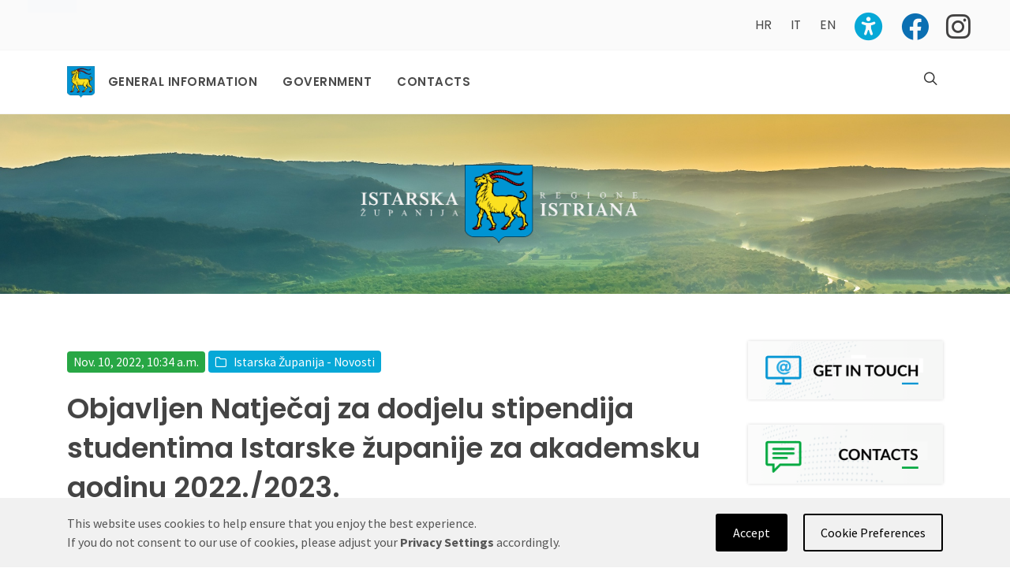

--- FILE ---
content_type: text/html; charset=utf-8
request_url: https://www.istra-istria.hr/en/articles/istarska-zupanija-novosti/14016/objavljen-natjecaj-za-dodjelu-stipendija-studentima-istarske-zupanije-za-akademsku-godinu-20222023/
body_size: 9189
content:



<!DOCTYPE html>
<html dir="ltr" lang="en" >
    <head>
        <meta content="text/html; charset=utf-8" http-equiv="content-type"/>
        <meta content="SemiColonWeb" name="author"/>
        <meta name="viewport" content="width=device-width, initial-scale=1" />
        <!-- Stylesheets
	    ============================================= -->
        <link href="https://fonts.googleapis.com/css?family=Lato:300,400,400i,700|Poppins:300,400,500,600,700|PT+Serif:400,400i&amp;display=swap'" rel="stylesheet" type="text/css"/>
        <link href="https://fonts.googleapis.com/css2?family=Source+Sans+Pro:ital,wght@0,200;0,300;0,400;0,600;0,700;0,900;1,200;1,300;1,400;1,600;1,700;1,900&amp;display=swap'" rel="stylesheet"/>
        
        <link rel="shortcut icon" href="/static/images/favicon.ico">

        
        
        

        
            
    <link rel="stylesheet" type="text/css" href="/static/css/main.min.css?v=20241008" />


        
        
        <link href="/static/css/fontawesome-free-6.2.1-web/css/fontawesome.css" rel="stylesheet">
        <link href="/static/css/fontawesome-free-6.2.1-web/css/brands.css" rel="stylesheet">
        <link href="/static/css/fontawesome-free-6.2.1-web/css/solid.css" rel="stylesheet">

        
        <style>
            .header-row:not(.position-relative) #primary-menu-trigger {
                z-index: 100;
            }
        </style>

       <!-- Document Title
	    ============================================= -->
        <title>Objavljen Natječaj za dodjelu stipendija studentima Istarske županije za akademsku godinu 2022./2023.</title>

        <!-- Rss links -->
        
        
            <link rel="alternate" type="application/rss+xml" title="Istarska županija" href="/en/articles/rss/novosti">
        
            <link rel="alternate" type="application/rss+xml" title="Regione Istriana" href="/en/articles/rss/novita">
        

        
    



    <meta property="og:image" content="https://www.istra-istria.hr/static/images/iz/default-news-1.png" />

<meta property="og:title" content="Objavljen Natječaj za dodjelu stipendija studentima Istarske županije za akademsku godinu 2022./2023." />

<meta property="og:url" content="https://www.istra-istria.hr/en/articles/istarska-zupanija-novosti/14016/objavljen-natjecaj-za-dodjelu-stipendija-studentima-istarske-zupanije-za-akademsku-godinu-20222023/"/>

<meta property="og:type" content="website"/>
<meta property="og:description" content="Župan Istarske županije objavio je Natječaj za dodjelu stipendija studentima Istarske županije za akademsku godinu 2022./2023. dana 9. studenog 2022. kojeg možete preuzeti ovdje. Prijava na Natječaj za dodjelu stipendija studentima Istarske županije podnosi se putem linka http://javne-potrebe.istra-istria.hr u vremenu …"/>


        <!-- django-privacy-mgmt -->
        

<script src="/static/django_privacy_mgmt/js/libs/jquery.cookie.2.2.0.js"></script>
<script src="/static/django_privacy_mgmt/js/main.js"></script>
        <!--  -->

        <!-- DjangoCMS's styles (must be out of block tag) -->
        
    <link rel="stylesheet" type="text/css" href="/static/django_privacy_mgmt/css/main.css" media="screen"/>
    <link rel="stylesheet" type="text/css" href="/static/css/django_privacy_mgmt/custom_style.css"/>


    </head>


    <body class="stretched restyle-2023 base-zupanija">
        
        <!-- django-privacy-mgmt -->
        







<div id="privacy-banner" class="cookie-bar js-cookie-bar" style="display: none">
    <div class="container banner-container">
        
        <div class="row">
            <div class="banner-text  col-md-7 col-lg-8">
                This website uses cookies to help ensure that you enjoy the best experience.<br class="text-break"> If you do not consent to our use of cookies, please adjust your <a href="#" class="js-cookie-settings"><strong>Privacy Settings</strong></a> accordingly.<br> <!--  Also, regarding data protection, you are welcome to read our <a href="#" class="privacy-policy-banner-link"><strong>Privacy Policy.</strong></a> -->
            </div>
            <div class="banner-buttons  col-md-5 col-lg-4">
                <a href="#" class="js-cookie-settings banner-settings-button">Cookie Preferences</a>
                <a href="#" class="js-cookie-accept banner-accept-button">Accept</a>
            </div>
        </div>
    </div>
</div>

        <!--  -->

        <!-- Document Wrapper
	    ============================================= -->
        <div class="clearfix" id="wrapper">
            <!-- Top Bar
		    ============================================= -->
            
                <div id="top-bar">
                    <div class="clearfix"> 
                    
                        <div class="row justify-content-between">

                            <div class="col-7 col-md-auto">
                                <!-- Top Links
                                ============================================= -->
                                <div class="top-links on-click">
                                    <nav class="navbar navbar-expand-lg navbar-light bg-light">
                                        <div class="container-fluid">
                                            
                                            <button class="navbar-toggler collapsed" type="button" data-bs-toggle="collapse"
                                                data-bs-target="#navbarSupportedContent" aria-controls="navbarSupportedContent" aria-expanded="false"
                                                aria-label="Toggle navigation">
                                                <span class="navbar-toggler-icon"></span>
                                            </button>
                                            <div class="navbar-collapse collapse" id="navbarSupportedContent">
                                                <ul class="navbar-nav me-auto top-links-container">
                                                
                                                    
    



                                                </ul>
                                                <div class="horizontal-divider"></div>
                                                <ul class="top-links-container language-menu language-menu-mobile">
                                                        <li class="top-links-item language-item">
                                                            <a href="/hr/">HR</a>
                                                        </li>
                                                        <li class="top-links-item language-item">
                                                            <a href="/it/regione-istriana/">IT</a>
                                                        </li>
                                                        <li class="top-links-item language-item">
                                                            <a href="/en/region-of-istria/">EN</a>
                                                        </li>
                                                </ul>
                                            </div> <!-- .navbar-collapse -->
                                        </div> <!-- .container-fluid -->
                                    </nav>
                                </div><!-- .top-links end -->
                            </div>

                            

                            <div class="col-5 col-md-auto">
                                <div class="top-links">
                                    <ul class="top-links-container language-menu">
                                        
                                            <div class="vertical-divider"></div>
                                            <li class="top-links-item language-item">
                                                <a href="/hr/">HR</a>
                                            </li>
                                            <li class="top-links-item language-item">
                                                <a href="/it/regione-istriana/">IT</a>
                                            </li>
                                            <li class="top-links-item language-item">
                                                <a href="/en/region-of-istria/">EN</a>
                                            </li>
                                            
                                                
                                                <li class="top-links-item">
                                                    <a class="bigger increase_font accessibility-toggle-button"
                                                    href="/en/accessibility/accessibility-preferences/?acc_text_size_level=1&next=/en/articles/istarska-zupanija-novosti/14016/objavljen-natjecaj-za-dodjelu-stipendija-studentima-istarske-zupanije-za-akademsku-godinu-20222023/" 
                                                    title="Turn Accessibility ON">
                                                        <span class="ts-icon"><i class="fa-solid fa-universal-access"></i></span>
                                                    </a>
                                                </li>
                                                
                                                <li class="top-links-item mobile-hc-toggle-button">
                                                    
                                                    
                                                    <a class="bigger toggle_hc" 
                                                    href="/en/accessibility/accessibility-preferences/?acc_high_contrast=on&next=/en/articles/istarska-zupanija-novosti/14016/objavljen-natjecaj-za-dodjelu-stipendija-studentima-istarske-zupanije-za-akademsku-godinu-20222023/"
                                                        title="Enable High Contrast">
                                                        <span class="ts-icon"><i class="fa-solid fa-universal-access"></i></span>
                                                    </a>
                                                </li>
                                            
                                            <div class="vertical-divider"></div>
                                            <li class="top-links-item">
                                                <a class="bigger" href="https://www.facebook.com/istarska.zupanija"><i class="fa-brands fa-facebook"></i></a>
                                            </li>
                                            <li class="top-links-item">
                                                <a class="bigger" style="padding-left: 7px;" href="https://www.instagram.com/istarska.zupanija">
                                                    <i class="fa-brands fa-instagram" style="color: #424141"></i>
                                                    
                                                </a>
                                            </li>


                                            
                                        
                                
                                    </ul>
                                </div>
                            </div>

                        </div>
                    </div>
                </div>
            
            <!-- #top-bar end -->
            <!-- Header
		    ============================================= -->
            
    
        



<header class="header-size-sm no-sticky" data-sticky-shrink="false" id="header">
    <div class="container">
        <div class="flexrow-1"></div>
    </div>
    <div class="border-top border-f5" id="header-wrap">
        <div class="container">
            <div class="header-row justify-content-between">

                <div class="header-misc">
                    <div class="d-lg-none"> 
                        <a href="/">
                            <img class="logo-mobile" src="/static/images/iz/grb.png" alt="Početna"/>
                        </a>
                    </div>
                </div>

                <!-- Top Search icon + main menu mobile trigger button
                ============================================= -->
                <div class="header-misc">

                    
                        <div class="header-misc-icon " id="top-search">
                            <a href="#" id="top-search-trigger" tabindex="0">
                                <i class="icon-line-search"></i>
                                <i class="icon-line-cross"></i>
                            </a>
                        </div>
                    

                    <button id="primary-menu-trigger"
                        aria-label="Glavni Meni"
                        aria-haspopup="true"
                        aria-controls="main-nav-mobile-menu">
                        <svg class="svg-trigger" viewbox="0 0 100 100">
                            <path d="m 30,33 h 40 c 3.722839,0 7.5,3.126468 7.5,8.578427 0,5.451959 -2.727029,8.421573 -7.5,8.421573 h -20"></path>
                            <path d="m 30,50 h 40"></path>
                            <path d="m 70,67 h -40 c 0,0 -7.5,-0.802118 -7.5,-8.365747 0,-7.563629 7.5,-8.634253 7.5,-8.634253 h 20"></path>
                        </svg>
                    </button>
                </div>
                <!-- #search icon + main menu mobile trigger button end-->

                <!-- Primary Navigation
                ============================================= -->
                <nav class="primary-menu">
                    <ul class="menu-container" id="main-nav-mobile-menu">
                        <li class="d-none d-lg-block"> 
                            <a href="/"><img class="logo-desktop" src="/static/images/iz/grb.png" alt="Početna"/></a>
                        </li>
                        
                            


    
        
<li class="menu-item ">
	<a class="menu-link" href="/en/region-of-istria/general-information/"><div>General Information</div></a>
	
	
	
		<ul class="sub-menu-container">
			


    
        
<li class="menu-item ">
	<a class="menu-link" href="/en/region-of-istria/general-information/statute/"><div>Statute</div></a>
	
	
	
</li>

    

    
        
<li class="menu-item ">
	<a class="menu-link" href="/en/region-of-istria/general-information/coat-of-arms-and-flag/"><div>Coat of arms and flag</div></a>
	
	
	
</li>

    

    
        
<li class="menu-item ">
	<a class="menu-link" href="/en/region-of-istria/general-information/environment-situation/"><div>Environment situation</div></a>
	
	
	
</li>

    

    
        
<li class="menu-item ">
	<a class="menu-link" href="/en/region-of-istria/general-information/satellite-view/"><div>Satellite view</div></a>
	
	
	
</li>

    

    
        
<li class="menu-item ">
	<a class="menu-link" href="/en/region-of-istria/general-information/geographic-data/"><div>Geographic data</div></a>
	
	
	
</li>

    

    
        
<li class="menu-item ">
	<a class="menu-link" href="/en/region-of-istria/general-information/historic-review/"><div>Historic review</div></a>
	
	
	
</li>

    

    
        
<li class="menu-item ">
	<a class="menu-link" href="/en/region-of-istria/general-information/population/"><div>Population</div></a>
	
	
	
</li>

    

    
        
<li class="menu-item ">
	<a class="menu-link" href="/en/region-of-istria/general-information/organization/"><div>Organization</div></a>
	
	
	
</li>

    

    
        
<li class="menu-item ">
	<a class="menu-link" href="/en/region-of-istria/general-information/hymn/"><div>Hymn</div></a>
	
	
	
</li>

    

    
        
<li class="menu-item ">
	<a class="menu-link" href="/en/region-of-istria/general-information/towns-and-municipalities/"><div>Towns and municipalities</div></a>
	
	
	
</li>

    

    
        
<li class="menu-item ">
	<a class="menu-link" href="/en/region-of-istria/general-information/economy/"><div>Economy</div></a>
	
	
	
</li>

    

    
        
<li class="menu-item ">
	<a class="menu-link" href="/en/region-of-istria/general-information/traffic-infrastructure/"><div>Traffic infrastructure</div></a>
	
	
	
</li>

    

    
        
<li class="menu-item ">
	<a class="menu-link" href="/en/region-of-istria/general-information/culture/"><div>Culture</div></a>
	
	
	
</li>

    


		</ul>
	
</li>

    

    
        
<li class="menu-item ">
	<a class="menu-link" href="/en/region-of-istria/government/"><div>Government</div></a>
	
	
	
		<ul class="sub-menu-container">
			


    
        
<li class="menu-item ">
	<a class="menu-link" href="/en/region-of-istria/government/assembly/"><div>Assembly</div></a>
	
	
	
</li>

    

    
        
<li class="menu-item ">
	<a class="menu-link" href="/en/region-of-istria/government/president-of-the-region/"><div>President of the Region</div></a>
	
	
	
</li>

    

    
        
<li class="menu-item ">
	<a class="menu-link" href="/en/region-of-istria/government/departments/"><div>Departments</div></a>
	
	
	
</li>

    


		</ul>
	
</li>

    

    
        
<li class="menu-item ">
	<a class="menu-link" href="/en/region-of-istria/government/departments/contacts"><div>Contacts</div></a>
	
	
	
</li>

    


                        
                    </ul>
                </nav>
                <!-- #primary-menu end -->

                
                    <!-- Top Search Form
                    ============================================= -->
                    <form action="/en/region-of-istria/search/" class="top-search-form " method="get">
                        <input autocomplete="off" class="form-control" name="q" placeholder="Enter the search term and press Enter" type="text" value=""/>
                    </form>
                    <!-- #top-search icon end -->
                
            </div>
        </div>
    </div>
    <div class="header-wrap-clone"></div>
</header>
    

            
            <!-- #header end -->

            
            
    
        



<section id="page-title" class="page-title-parallax page-title-dark mobile-parallax  "
         style="background-image: url(/static/images/iz/header-1.jpg);">
    <div class="container clearfix">
        <div class="row justify-content-center" id="logo">
            <a class="standard-logo" data-dark-logo="/static/images/iz/logox2-w.png" href="/">
                <img alt="Početna" src="/static/images/iz/logox2-w.png" "/>
            </a>
        </div>
    </div>
</section>
    


            
            

            

            
    

<section id="content">
    <div class="content-wrap">

        
        <div class="container clearfix">
            
            <div class="row gutter-40 col-mb-80">
                
                <!-- Post Content
                ============================================= -->
                <div class="postcontent col-lg-9">
                

                    <div class="single-post mb-0">

                        <!-- Single Post
                        ============================================= -->
                        <div class="entry clearfix">

                            <!-- Entry Title
                            ============================================= -->
                            <!-- <div class="entry-meta">
                                <ul>
                                    <li><i class="icon-calendar-empty"></i> 10.02.2021</li>
                                    <li><i class="icon-line-folder"></i> <a href="#">Novosti</a>, <a href="#">IRENA</a></li>
                                    
                                </ul>
                            </div> -->

                            <div class="entry-meta">
                                <div style="font-size: 1.3em;">
                                    
                                    <span class="badge badge-success"><i class="icon-calendar-empty"></i> Nov. 10, 2022, 10:34 a.m.</span>
                                    <span class="badge badge-info"><i class="icon-line-folder"></i> <a tabindex="-1" href="#">Istarska Županija - Novosti</a></span>
                                </div>
                            </div>
                            
                            <div class="entry-title">
                                
                                
                                <h1>Objavljen Natječaj za dodjelu stipendija studentima Istarske županije za akademsku godinu 2022./2023.</h1>
                            </div><!-- .entry-title end -->


                            <!-- article.content
                            ============================================= -->
                            <div id="main-content-area" class="entry-content mt-0 mb-5">
                                
                                <p>Župan Istarske županije objavio je Natječaj za dodjelu stipendija studentima Istarske županije za akademsku godinu 2022./2023. dana 9. studenog 2022. kojeg možete preuzeti <a href="https://www.istra-istria.hr/media/filer_public/ac/a7/aca7d533-4979-4f8e-a27a-75ab1906ce86/221110_natjecaj_stipendije_22-23.pdf">ovdje</a>. </p>

<p>Prijava na Natječaj za dodjelu stipendija studentima Istarske županije podnosi se putem linka <a href="http://javne-potrebe.istra-istria.hr">http://javne-potrebe.istra-istria.hr</a> u vremenu od 11. studenog 2022. od 0:00 sati do 25. studenog 2022. do 24:00 sata. </p>

<p>Probleme na koje nailazite u postupku korištenja aplikacije radi podnošenja prijave za Redoviti natječaj, možete dostaviti prijavom:</p>

<ul>
	<li>putem Prijava pogreške 2022-IŽ stipendije (lijevo dole) na prvoj  strani aplikacije ili na strani Prijava za stipendiju (lijevo dole) od 11. studenog 2022. od 0:00 sati do 23. studenog 2022. do 24:00 sata ili</li>
	<li>putem mail adrese <a href="mailto:obrazovanje@istra-istria.hr">obrazovanje@istra-istria.hr</a> od 11. studenog 2022. od 0:00 sati do 23. studenog 2022. do 24:00 sata ili</li>
</ul>

<p>Na upite zaprimljene nakon navedenog roka i dostavljene na druge mail adrese, neće biti dostavljeni odgovori.<br>
 </p>
                            </div>

                            <!-- article.attachments
                            ============================================= -->
                            
                            
                                
                            

                            <!-- article.gallery
                            ============================================= -->
                            

                            <!-- article.videos
                            ============================================= -->
                            
                            

                        </div><!-- .entry end -->

                    </div>

                </div><!-- .postcontent end -->

                <!-- Sidebar
                ============================================= -->
                <div class="sidebar col-lg-3">
                    <div class="vertical-menu">
                        <div class="clearfix">
                            <nav class="nav-tree mb-0">
                                

<ul id="general-sidebar-links">
    
        <li>
            <a href="/en/region-of-istria/get-in-touch/">
                <img src="/static/images/iz_sidebar_banners/pisite_en.png" alt="Write to us!">
            </a>
        </li>
    
        <li>
            <a href="/en/general-sidebar-links-en/contacts-redirect/">
                <img src="/static/images/iz_sidebar_banners/kontakt_en.png" alt="Contacts">
            </a>
        </li>
    
        <li>
            <a href="/en/general-sidebar-links-en/rss-feed-redirect/">
                <img src="/static/images/iz_sidebar_banners/rss_en.png" alt="Rss Feed">
            </a>
        </li>
    
</ul>

                            </nav>
                        </div>
                        

                    </div>
                </div><!-- .sidebar end -->
            </div>

        </div>
            

        </div>
    </div>
</section><!-- #content end -->


            <!-- Footer ============================================= -->
            
    

<div class="row" style="margin: unset">
        <div class="col-6" style="background: #0295D3; height: 10px"></div>
        <div class="col-6" style="background: #53A440; height: 10px"></div>
    </div>
<footer id="footer">
    <div class="row">
        <div class="col-sm-12 col-md-4">
            
                <div class="container iso-aer">
                    <div class="row">
                        <div class="col-sm-12 col-md-4 iso-aer-images">
                            
                            
                                <a href="/en/region-of-istria/documents/iso-9001/"><img id="iso" src="/static/images/01_BVCER_ISO_9001_300px_cropped.png"></a>
                                <a href="/en/region-of-istria/aer/"><img id="aer" src="/static/images/aer-s.png"></a>    
                            
                        </div>
                        <div class="col-sm-12 col-md-8">
                            <div class="widget clearfix iso-aer-text">
                                Region of Istria has certified its system of quality management according to international standard ISO 9001:2015
<br>Region of Istria is a member of Council of European Regions.
                            </div>
                        </div>
                    </div>
                </div>
            
        </div>
        <div class="col-sm-12 col-md-8">
            <!-- Copyrights ============================================= -->
            <div id="copyrights">
                <div class="container">
                    <div class="row col-mb-30 justify-content-between">
                        <div class="col-md-12 text-center text-md-left">
                            <div class="copyrights-menu copyright-links clearfix">
                                <a href="#" class="js-cookie-settings" >Privacy Settings</a>
                                
                                
                                    <a href="https://www.istra-istria.hr/media/filer_public/19/8a/198a9032-9402-4cb6-adc6-8038510a4b06/siz_eticki_kodeks_skupstine.pdf">Code of Ethics of the Assembly of Region of Istria</a>
                                

                            </div>
                            <!-- Copyrights © 2020 Istarska županija -->
                            <div class="copyrights-message">Copyrights © 2020 Istarska županija</div>
                        </div>
                        
                        
                    </div>
                </div>
            </div>
            <!-- #copyrights end -->
        </div>
    </div>
</footer>


            
        </div>
        <!-- #wrapper end -->
        
        <!-- Go To Top ============================================= -->
        <div class="icon-angle-up" id="gotoTop"></div>
        
        <!-- Messages ============================================= -->

        
        

        <!-- JavaScripts ============================================= -->

        <!-- Global site tag (gtag.js) - Google Analytics -->

        
        <script src="/static/js/django_privacy_mgmt/privacy_mgmt_utils.js"></script>
        <script type="text/javascript">
        (function () {
            if (django_privacy_mgmt && django_privacy_mgmt.getPreference('STATISTICS')) {
                loadScript('https://www.googletagmanager.com/gtag/js?id=UA-12126157-4', true, function () {
                    window.dataLayer = window.dataLayer || [];
                    function gtag(){dataLayer.push(arguments);}
                    gtag('js', new Date());
                    gtag('config', 'UA-12126157-4');
                });
            }
            else {
                removeCookies(cookieDomain='.istra-istria.hr', ['_ga', '_gid', '_gat_gtag_UA_12126157_4']);
            }
        })();</script>
        
        <!-- django-privacy-mgmt -->
        



<div class="modal fade cookie-modal" id="privacysettings" tabindex="-1" role="dialog" aria-labelledby="privacylabel">
    <div class="modal-dialog" role="document">
        <div class="modal-content">
            <div class="modal-header">
                <h4 class="modal-title" id="privacylabel">Privacy Settings</h4>
                <button tabindex="1" type="button" class="close" data-dismiss="modal" aria-label="Close"><span aria-hidden="true">&times;</span>
                </button>
            </div>
            <div class="modal-body">
                <p class="alert alert-info">
                    Websites do not have full control over cookies that may set by various third-party scripts. To see detailed information about and to manage cookies in your browser, please check its privacy settings.
                </p>

                <div class="category essentials">
                    <h5>Essentials</h5>
                    <p>These cookies and scripts cannot be deactivated as they are needed to correctly render this website.</p>
                    
                </div>

                <hr/>

                <div class="category analytics">
                        
                        <h5>Statistics
                            <label class="customcheck">
                                <input type="checkbox"
                                    name="statistics" 
                                    data-gdpr-category-name="STATISTICS"
                                    data-toggle="toggle"
                                    class="js-gdpr-optin toggle-check-input">
                                <span tabindex="2" 
                                      class="checkmark" 
                                      style=""></span>
                            </label>
                        </h5>
                    <p
                        These tools are used to collect statistics about user behaviour that helps us to improve our website and services. No personal data are collected. This site currently uses:
                    </p>
                    
                        <p class="no-items"><em>Currently none in use.</em></p>
                    
                </div>

                <!-- <hr/>

                <div class="category marketing">
                    <h5>
                        Personalisation
                        <label class="pull-right small toggle-check">
                            <input type="checkbox" name="marketing" data-gdpr-category-name="MARKETING" id="marketing"
                                   class="js-gdpr-optin toggle-check-input"/>
                            <span class="toggle-check-text"></span>
                        </label>
                    </h5>
                    <p>In order to improve your experience of our services, we will customise your experience based upon your usage.</p>
                    
                        <p><em>Currently none in use.</em></p>
                    
                </div> -->

            </div>
            <div class="modal-footer">
                <button tabindex="3" type="button" class="btn btn-default js-modal-accept">Accept</button>
            </div>
        </div>
    </div>
</div>

        <!--  -->
        <script src="/static/js/jquery.js"></script>
        
        <script src="/static/js/plugins__IE_fix.min.js"></script>
        
        <!-- Footer Scripts ============================================= -->
        
            <script src="/static/js/functions.js" type="text/javascript"></script>
        

        

        <script type="text/javascript">
            // If browser is InternetExplorer, add IE-in-focus class to all links and buttons,
            // so those are outlined when in focus (for other browser, 'auto' is used for outline-style,
            // but it is not supported by IE, so IE-in-focus uses 'solid' instead of 'auto').
            if (isIE()) {
                $('a, button').addClass('IE-in-focus');
            }
           
            function isIE() {
                ua = navigator.userAgent;
                /* MSIE used to detect old browsers and Trident used to newer ones*/
                var is_ie = ua.indexOf("MSIE ") > -1 || ua.indexOf("Trident/") > -1;
                return is_ie; 
            }</script>

            <script type="text/javascript">
                $(document).ready(function() {
                    $('button.navbar-toggler').on('click', function() {
                        console.log("KLIK!")
                        $('#navbarSupportedContent').toggleClass('show');
                        
                    })
                });
            </script>

        
        

        <!-- DjangoCMS's js (must be out of block tag) -->
        
<script>
    // handles cookie bar settings
    jQuery(document).ready(function () {

        var COOKIE_NAME = 'django-privacy-mgmt-banner-state';
        var cookie_banner_state = Cookies.getJSON(COOKIE_NAME) || {hidden: false};

        if (!cookie_banner_state.hidden) {
            setTimeout(function() {
                $('.js-cookie-bar').slideDown(300);
            }, 2000);
        }

        // accepting
        $('.js-cookie-accept').on('click', function (e) {
            e.preventDefault();
            e.stopImmediatePropagation();

            django_privacy_mgmt.setPreference('STATISTICS', true);
            //django_privacy_mgmt.setPreference('MARKETING', true);

            closeBar();
        });

        $('.js-modal-accept').on('click', function (e) {
            closeBar();
        });

        // closing banner (x) - use default settings (Statistics ON)
        $('.close-banner').on('click', function (e) {
            closeBar();
        });

        // Set Privacy Policy link (read href from footer's Privacy Policy link, if exists, if not, leave # )
        $('.privacy-policy-banner-link').attr('href', getPrivacyPolicyLink())

        function closeBar() {
            Cookies.set(COOKIE_NAME, {hidden: true}, {
                // in FF this is required so that the cookie is not deleted after ending the browser session
                // we set it to a very high number of dates so that this cookie 'never' expires.
                expires: 2000
            });
            $('.js-cookie-bar').slideUp(300);
        }

        // reset for debugging
        // Cookies.set(COOKIE_NAME, { hidden: false }, {
            // in FF this is required so that the cookie is not deleted after ending the browser session
            // we set it to a very high number of dates so that this cookie 'never' expires.
            // expires: 2000
        // })

        function getPrivacyPolicyLink() {
            let href = $('.privacy-policy-link > a').attr('href');
            return href
        }
    });
</script>


<script>
    // handles cookie bar settings
    jQuery(document).ready(function () {

        var COOKIE_NAME = 'django-privacy-mgmt-settings';
        var inputs = $('.js-gdpr-optin');
        var privacyModal = $('#privacysettings');

        $('.js-modal-accept').on('click', function (e) {
            e.preventDefault();
            // this should never be set, it breaks any third-party script, such as click-tracking / analytics, etc.
            // e.stopImmediatePropagation();

            privacyModal.modal('hide');

            inputs.each(function () {
                // initialize on modal load
                var el = $(this);
                var name = el.data('gdpr-category-name');
                var preference = django_privacy_mgmt.setPreference(name, el.prop('checked'));
            });
        });

        $('.js-cookie-settings').on('click', function (e) {
            e.preventDefault();
            privacyModal.modal('show')
        });

        inputs.each(function () {
            // initialize on modal load
            var el = $(this);
            var name = el.data('gdpr-category-name');
            var preference = django_privacy_mgmt.getPreference(name);
            el.prop('checked', preference);
        });


        $('.toggle-check').on('click', function() {
            let checked = $(this).prev('input').prop('checked');
            $(this).prev('input').prop('checked', !checked);
        })

        $('span.checkmark').on('keypress', function(event) {
            $(this).prev().click();
        })
        
    });
</script>


    </body>
</html>
